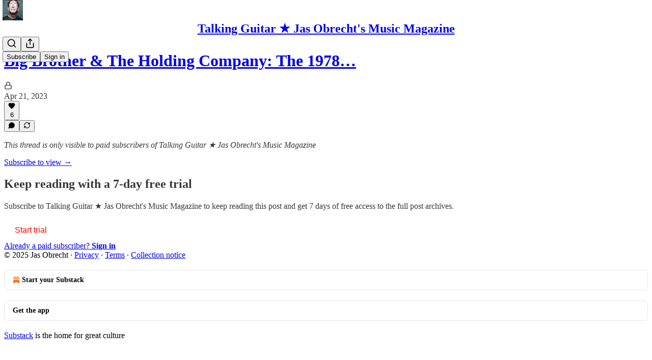

--- FILE ---
content_type: application/javascript; charset=UTF-8
request_url: https://jasobrecht.substack.com/cdn-cgi/challenge-platform/h/g/scripts/jsd/d39f91d70ce1/main.js?
body_size: 4638
content:
window._cf_chl_opt={uYln4:'g'};~function(F3,b,f,H,J,a,k,y){F3=T,function(i,e,FG,F2,P,I){for(FG={i:257,e:267,P:151,I:203,R:162,v:229,j:191,C:159,m:182,o:255},F2=T,P=i();!![];)try{if(I=-parseInt(F2(FG.i))/1+parseInt(F2(FG.e))/2*(parseInt(F2(FG.P))/3)+-parseInt(F2(FG.I))/4+-parseInt(F2(FG.R))/5+parseInt(F2(FG.v))/6*(-parseInt(F2(FG.j))/7)+-parseInt(F2(FG.C))/8*(parseInt(F2(FG.m))/9)+parseInt(F2(FG.o))/10,I===e)break;else P.push(P.shift())}catch(R){P.push(P.shift())}}(F,495898),b=this||self,f=b[F3(227)],H={},H[F3(270)]='o',H[F3(165)]='s',H[F3(207)]='u',H[F3(248)]='z',H[F3(271)]='n',H[F3(236)]='I',H[F3(235)]='b',J=H,b[F3(177)]=function(i,P,I,R,Fu,FS,Fo,FY,C,o,S,Z,x,V){if(Fu={i:246,e:221,P:192,I:246,R:221,v:194,j:180,C:163,m:194,o:163,S:212,Z:173,x:197,V:153,A:232},FS={i:241,e:197,P:256},Fo={i:183,e:265,P:209,I:210},FY=F3,P===null||P===void 0)return R;for(C=G(P),i[FY(Fu.i)][FY(Fu.e)]&&(C=C[FY(Fu.P)](i[FY(Fu.I)][FY(Fu.R)](P))),C=i[FY(Fu.v)][FY(Fu.j)]&&i[FY(Fu.C)]?i[FY(Fu.m)][FY(Fu.j)](new i[(FY(Fu.o))](C)):function(A,Fb,z){for(Fb=FY,A[Fb(FS.i)](),z=0;z<A[Fb(FS.e)];A[z]===A[z+1]?A[Fb(FS.P)](z+1,1):z+=1);return A}(C),o='nAsAaAb'.split('A'),o=o[FY(Fu.S)][FY(Fu.Z)](o),S=0;S<C[FY(Fu.x)];Z=C[S],x=O(i,P,Z),o(x)?(V='s'===x&&!i[FY(Fu.V)](P[Z]),FY(Fu.A)===I+Z?j(I+Z,x):V||j(I+Z,P[Z])):j(I+Z,x),S++);return R;function j(A,z,FI){FI=T,Object[FI(Fo.i)][FI(Fo.e)][FI(Fo.P)](R,z)||(R[z]=[]),R[z][FI(Fo.I)](A)}},a=F3(258)[F3(167)](';'),k=a[F3(212)][F3(173)](a),b[F3(200)]=function(i,P,Fx,Ff,I,R,v,j){for(Fx={i:195,e:197,P:264,I:210,R:190},Ff=F3,I=Object[Ff(Fx.i)](P),R=0;R<I[Ff(Fx.e)];R++)if(v=I[R],'f'===v&&(v='N'),i[v]){for(j=0;j<P[I[R]][Ff(Fx.e)];-1===i[v][Ff(Fx.P)](P[I[R]][j])&&(k(P[I[R]][j])||i[v][Ff(Fx.I)]('o.'+P[I[R]][j])),j++);}else i[v]=P[I[R]][Ff(Fx.R)](function(C){return'o.'+C})},y=function(FB,Fd,FL,FE,Fn,FA,Fs,e,P,I){return FB={i:187,e:238},Fd={i:154,e:210,P:154,I:154,R:154,v:193,j:170,C:210},FL={i:197},FE={i:266},Fn={i:197,e:170,P:183,I:265,R:209,v:183,j:209,C:183,m:265,o:266,S:210,Z:266,x:210,V:266,A:154,z:209,n:210,E:210,L:210,d:154,B:210,h:193},FA={i:186,e:170},Fs=F3,e=String[Fs(FB.i)],P={'h':function(R){return R==null?'':P.g(R,6,function(j,FK){return FK=T,FK(FA.i)[FK(FA.e)](j)})},'g':function(R,j,C,FU,o,S,Z,x,V,A,z,E,L,B,D,N,F0,F1){if(FU=Fs,null==R)return'';for(S={},Z={},x='',V=2,A=3,z=2,E=[],L=0,B=0,D=0;D<R[FU(Fn.i)];D+=1)if(N=R[FU(Fn.e)](D),Object[FU(Fn.P)][FU(Fn.I)][FU(Fn.R)](S,N)||(S[N]=A++,Z[N]=!0),F0=x+N,Object[FU(Fn.v)][FU(Fn.I)][FU(Fn.j)](S,F0))x=F0;else{if(Object[FU(Fn.C)][FU(Fn.m)][FU(Fn.R)](Z,x)){if(256>x[FU(Fn.o)](0)){for(o=0;o<z;L<<=1,j-1==B?(B=0,E[FU(Fn.S)](C(L)),L=0):B++,o++);for(F1=x[FU(Fn.Z)](0),o=0;8>o;L=L<<1|F1&1,B==j-1?(B=0,E[FU(Fn.x)](C(L)),L=0):B++,F1>>=1,o++);}else{for(F1=1,o=0;o<z;L=L<<1.25|F1,B==j-1?(B=0,E[FU(Fn.S)](C(L)),L=0):B++,F1=0,o++);for(F1=x[FU(Fn.V)](0),o=0;16>o;L=1&F1|L<<1,j-1==B?(B=0,E[FU(Fn.x)](C(L)),L=0):B++,F1>>=1,o++);}V--,V==0&&(V=Math[FU(Fn.A)](2,z),z++),delete Z[x]}else for(F1=S[x],o=0;o<z;L=1&F1|L<<1,B==j-1?(B=0,E[FU(Fn.S)](C(L)),L=0):B++,F1>>=1,o++);x=(V--,V==0&&(V=Math[FU(Fn.A)](2,z),z++),S[F0]=A++,String(N))}if(''!==x){if(Object[FU(Fn.C)][FU(Fn.I)][FU(Fn.z)](Z,x)){if(256>x[FU(Fn.Z)](0)){for(o=0;o<z;L<<=1,B==j-1?(B=0,E[FU(Fn.n)](C(L)),L=0):B++,o++);for(F1=x[FU(Fn.o)](0),o=0;8>o;L=F1&1|L<<1.23,B==j-1?(B=0,E[FU(Fn.E)](C(L)),L=0):B++,F1>>=1,o++);}else{for(F1=1,o=0;o<z;L=F1|L<<1.19,B==j-1?(B=0,E[FU(Fn.E)](C(L)),L=0):B++,F1=0,o++);for(F1=x[FU(Fn.o)](0),o=0;16>o;L=F1&1|L<<1.89,j-1==B?(B=0,E[FU(Fn.L)](C(L)),L=0):B++,F1>>=1,o++);}V--,0==V&&(V=Math[FU(Fn.d)](2,z),z++),delete Z[x]}else for(F1=S[x],o=0;o<z;L=1&F1|L<<1,B==j-1?(B=0,E[FU(Fn.x)](C(L)),L=0):B++,F1>>=1,o++);V--,V==0&&z++}for(F1=2,o=0;o<z;L=1.46&F1|L<<1.57,j-1==B?(B=0,E[FU(Fn.n)](C(L)),L=0):B++,F1>>=1,o++);for(;;)if(L<<=1,B==j-1){E[FU(Fn.B)](C(L));break}else B++;return E[FU(Fn.h)]('')},'j':function(R,Ft){return Ft=Fs,null==R?'':R==''?null:P.i(R[Ft(FL.i)],32768,function(j,Fr){return Fr=Ft,R[Fr(FE.i)](j)})},'i':function(R,j,C,Fg,o,S,Z,x,V,A,z,E,L,B,D,N,F1,F0){for(Fg=Fs,o=[],S=4,Z=4,x=3,V=[],E=C(0),L=j,B=1,A=0;3>A;o[A]=A,A+=1);for(D=0,N=Math[Fg(Fd.i)](2,2),z=1;N!=z;F0=E&L,L>>=1,0==L&&(L=j,E=C(B++)),D|=(0<F0?1:0)*z,z<<=1);switch(D){case 0:for(D=0,N=Math[Fg(Fd.i)](2,8),z=1;z!=N;F0=E&L,L>>=1,0==L&&(L=j,E=C(B++)),D|=z*(0<F0?1:0),z<<=1);F1=e(D);break;case 1:for(D=0,N=Math[Fg(Fd.i)](2,16),z=1;N!=z;F0=L&E,L>>=1,L==0&&(L=j,E=C(B++)),D|=(0<F0?1:0)*z,z<<=1);F1=e(D);break;case 2:return''}for(A=o[3]=F1,V[Fg(Fd.e)](F1);;){if(B>R)return'';for(D=0,N=Math[Fg(Fd.P)](2,x),z=1;z!=N;F0=E&L,L>>=1,L==0&&(L=j,E=C(B++)),D|=z*(0<F0?1:0),z<<=1);switch(F1=D){case 0:for(D=0,N=Math[Fg(Fd.I)](2,8),z=1;N!=z;F0=E&L,L>>=1,L==0&&(L=j,E=C(B++)),D|=(0<F0?1:0)*z,z<<=1);o[Z++]=e(D),F1=Z-1,S--;break;case 1:for(D=0,N=Math[Fg(Fd.R)](2,16),z=1;z!=N;F0=E&L,L>>=1,0==L&&(L=j,E=C(B++)),D|=(0<F0?1:0)*z,z<<=1);o[Z++]=e(D),F1=Z-1,S--;break;case 2:return V[Fg(Fd.v)]('')}if(0==S&&(S=Math[Fg(Fd.I)](2,x),x++),o[F1])F1=o[F1];else if(Z===F1)F1=A+A[Fg(Fd.j)](0);else return null;V[Fg(Fd.C)](F1),o[Z++]=A+F1[Fg(Fd.j)](0),S--,A=F1,0==S&&(S=Math[Fg(Fd.i)](2,x),x++)}}},I={},I[Fs(FB.e)]=P.h,I}(),c();function W(i,Fa,F4){return Fa={i:261},F4=F3,Math[F4(Fa.i)]()<i}function s(Fk,F5,i){return Fk={i:204,e:220},F5=F3,i=b[F5(Fk.i)],Math[F5(Fk.e)](+atob(i.t))}function K(FM,F6,i,e,P){return FM={i:220,e:268},F6=F3,i=3600,e=s(),P=Math[F6(FM.i)](Date[F6(FM.e)]()/1e3),P-e>i?![]:!![]}function U(i,e,FR,FQ,Fc,Fy,F7,P,I,R){FR={i:204,e:242,P:230,I:228,R:262,v:231,j:172,C:230,m:247,o:224,S:234,Z:157,x:213,V:208,A:198,z:205,n:205,E:199,L:215,d:238,B:214},FQ={i:160},Fc={i:178,e:164,P:254},Fy={i:157},F7=F3,P=b[F7(FR.i)],console[F7(FR.e)](b[F7(FR.P)]),I=new b[(F7(FR.I))](),I[F7(FR.R)](F7(FR.v),F7(FR.j)+b[F7(FR.C)][F7(FR.m)]+F7(FR.o)+P.r),P[F7(FR.S)]&&(I[F7(FR.Z)]=5e3,I[F7(FR.x)]=function(F8){F8=F7,e(F8(Fy.i))}),I[F7(FR.V)]=function(F9){F9=F7,I[F9(Fc.i)]>=200&&I[F9(Fc.i)]<300?e(F9(Fc.e)):e(F9(Fc.P)+I[F9(Fc.i)])},I[F7(FR.A)]=function(FF){FF=F7,e(FF(FQ.i))},R={'t':s(),'lhr':f[F7(FR.z)]&&f[F7(FR.n)][F7(FR.E)]?f[F7(FR.n)][F7(FR.E)]:'','api':P[F7(FR.S)]?!![]:![],'payload':i},I[F7(FR.L)](y[F7(FR.d)](JSON[F7(FR.B)](R)))}function T(i,e,P){return P=F(),T=function(I,Y,b){return I=I-151,b=P[I],b},T(i,e)}function M(FV,FW,I,R,v,j,C){FW=(FV={i:211,e:176,P:233,I:202,R:189,v:196,j:184,C:226,m:218,o:171,S:155,Z:219},F3);try{return I=f[FW(FV.i)](FW(FV.e)),I[FW(FV.P)]=FW(FV.I),I[FW(FV.R)]='-1',f[FW(FV.v)][FW(FV.j)](I),R=I[FW(FV.C)],v={},v=mlwE4(R,R,'',v),v=mlwE4(R,R[FW(FV.m)]||R[FW(FV.o)],'n.',v),v=mlwE4(R,I[FW(FV.S)],'d.',v),f[FW(FV.v)][FW(FV.Z)](I),j={},j.r=v,j.e=null,j}catch(m){return C={},C.r={},C.e=m,C}}function G(i,Fq,FP,e){for(Fq={i:192,e:195,P:185},FP=F3,e=[];i!==null;e=e[FP(Fq.i)](Object[FP(Fq.e)](i)),i=Object[FP(Fq.P)](i));return e}function X(i,e,FC,Fi){return FC={i:253,e:253,P:183,I:222,R:209,v:264,j:201},Fi=F3,e instanceof i[Fi(FC.i)]&&0<i[Fi(FC.e)][Fi(FC.P)][Fi(FC.I)][Fi(FC.R)](e)[Fi(FC.v)](Fi(FC.j))}function O(i,e,P,Fm,Fe,I){Fe=(Fm={i:216,e:194,P:168,I:194,R:237},F3);try{return e[P][Fe(Fm.i)](function(){}),'p'}catch(R){}try{if(null==e[P])return e[P]===void 0?'u':'x'}catch(v){return'i'}return i[Fe(Fm.e)][Fe(Fm.P)](e[P])?'a':e[P]===i[Fe(Fm.I)]?'C':!0===e[P]?'T':e[P]===!1?'F':(I=typeof e[P],Fe(Fm.R)==I?X(i,e[P])?'N':'f':J[I]||'?')}function Q(P,I,T0,FO,R,v,j){if(T0={i:181,e:234,P:164,I:240,R:252,v:249,j:164,C:158,m:217,o:240,S:243,Z:175},FO=F3,R=FO(T0.i),!P[FO(T0.e)])return;I===FO(T0.P)?(v={},v[FO(T0.I)]=R,v[FO(T0.R)]=P.r,v[FO(T0.v)]=FO(T0.j),b[FO(T0.C)][FO(T0.m)](v,'*')):(j={},j[FO(T0.o)]=R,j[FO(T0.R)]=P.r,j[FO(T0.v)]=FO(T0.S),j[FO(T0.Z)]=I,b[FO(T0.C)][FO(T0.m)](j,'*'))}function F(T1){return T1='style,api,boolean,bigint,function,XkccJCqZA,readyState,source,sort,log,error,gwUy0,addEventListener,Object,uYln4,symbol,event,chlApiSitekey,HkTQ2,sid,Function,http-code:,27234230HMeWKB,splice,382740JmdQSp,_cf_chl_opt;mhsH6;xkyRk9;FTrD2;leJV9;BCMtt1;sNHpA9;GKPzo4;AdbX0;REiSI4;xriGD7;jwjCc3;agiDh2;MQCkM2;mlwE4;kuIdX1;aLEay4;cThi2,/invisible/jsd,chlApiUrl,random,open,DOMContentLoaded,indexOf,hasOwnProperty,charCodeAt,4546hYDXvL,now,msg,object,number,207hYzqBr,TbVa1,isNaN,pow,contentDocument,kgZMo4,timeout,parent,8yQfmwe,xhr-error,chlApiClientVersion,2518090DAGHJI,Set,success,string,onreadystatechange,split,isArray,loading,charAt,navigator,/cdn-cgi/challenge-platform/h/,bind,chlApiRumWidgetAgeMs,detail,iframe,mlwE4,status,jsd,from,cloudflare-invisible,6013377kdOLWW,prototype,appendChild,getPrototypeOf,o81tf0iAqsexzO-Thlg$LCRG95JwUQYXjayv7WI+mHnuENkbDMBp2c6FPZSrd43KV,fromCharCode,errorInfoObject,tabIndex,map,7shCIcR,concat,join,Array,keys,body,length,onerror,href,kuIdX1,[native code],display: none,2241752mUuJMF,__CF$cv$params,location,/b/ov1/0.10602648419904648:1766463959:kLu-Drz2oyOilthWKxkbZQHILtrvf-iJV-7941A7Xdg/,undefined,onload,call,push,createElement,includes,ontimeout,stringify,send,catch,postMessage,clientInformation,removeChild,floor,getOwnPropertyNames,toString,error on cf_chl_props,/jsd/oneshot/d39f91d70ce1/0.10602648419904648:1766463959:kLu-Drz2oyOilthWKxkbZQHILtrvf-iJV-7941A7Xdg/,chctx,contentWindow,document,XMLHttpRequest,1616478JYnXWs,_cf_chl_opt,POST,d.cookie'.split(','),F=function(){return T1},F()}function c(Fp,FN,Fl,FH,i,e,P,I,R){if(Fp={i:204,e:234,P:239,I:169,R:245,v:263,j:166},FN={i:239,e:169,P:166},Fl={i:223},FH=F3,i=b[FH(Fp.i)],!i)return;if(!K())return;(e=![],P=i[FH(Fp.e)]===!![],I=function(FJ,v){if(FJ=FH,!e){if(e=!![],!K())return;v=M(),U(v.r,function(j){Q(i,j)}),v.e&&g(FJ(Fl.i),v.e)}},f[FH(Fp.P)]!==FH(Fp.I))?I():b[FH(Fp.R)]?f[FH(Fp.R)](FH(Fp.v),I):(R=f[FH(Fp.j)]||function(){},f[FH(Fp.j)]=function(FX){FX=FH,R(),f[FX(FN.i)]!==FX(FN.e)&&(f[FX(FN.P)]=R,I())})}function g(R,v,Fj,FT,j,C,m,o,S,Z,x,V){if(Fj={i:269,e:243,P:204,I:172,R:230,v:247,j:206,C:259,m:228,o:262,S:231,Z:157,x:213,V:250,A:244,z:260,n:152,E:174,L:156,d:161,B:230,h:251,l:188,D:225,N:240,F0:179,F1:215,FC:238},FT=F3,!W(.01))return![];C=(j={},j[FT(Fj.i)]=R,j[FT(Fj.e)]=v,j);try{m=b[FT(Fj.P)],o=FT(Fj.I)+b[FT(Fj.R)][FT(Fj.v)]+FT(Fj.j)+m.r+FT(Fj.C),S=new b[(FT(Fj.m))](),S[FT(Fj.o)](FT(Fj.S),o),S[FT(Fj.Z)]=2500,S[FT(Fj.x)]=function(){},Z={},Z[FT(Fj.V)]=b[FT(Fj.R)][FT(Fj.A)],Z[FT(Fj.z)]=b[FT(Fj.R)][FT(Fj.n)],Z[FT(Fj.E)]=b[FT(Fj.R)][FT(Fj.L)],Z[FT(Fj.d)]=b[FT(Fj.B)][FT(Fj.h)],x=Z,V={},V[FT(Fj.l)]=C,V[FT(Fj.D)]=x,V[FT(Fj.N)]=FT(Fj.F0),S[FT(Fj.F1)](y[FT(Fj.FC)](V))}catch(A){}}}()